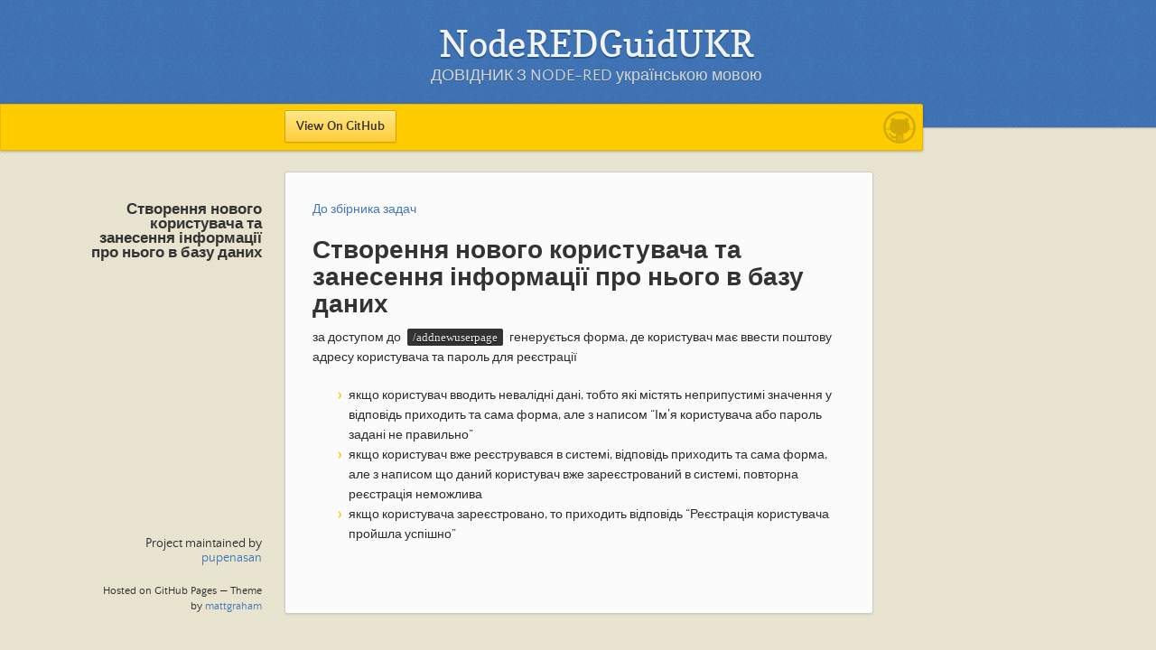

--- FILE ---
content_type: text/html; charset=utf-8
request_url: https://pupenasan.github.io/NodeREDGuidUKR/exercise/selfcreateuser.html
body_size: 1728
content:
<!doctype html>
<html lang="en-US">
  <head>
    <meta charset="utf-8">
    <meta http-equiv="X-UA-Compatible" content="IE=edge">

<!-- Begin Jekyll SEO tag v2.8.0 -->
<title>NodeREDGuidUKR | ДОВІДНИК З NODE-RED українською мовою</title>
<meta name="generator" content="Jekyll v3.10.0" />
<meta property="og:title" content="NodeREDGuidUKR" />
<meta property="og:locale" content="en_US" />
<meta name="description" content="ДОВІДНИК З NODE-RED українською мовою" />
<meta property="og:description" content="ДОВІДНИК З NODE-RED українською мовою" />
<link rel="canonical" href="https://pupenasan.github.io/NodeREDGuidUKR/exercise/selfcreateuser.html" />
<meta property="og:url" content="https://pupenasan.github.io/NodeREDGuidUKR/exercise/selfcreateuser.html" />
<meta property="og:site_name" content="NodeREDGuidUKR" />
<meta property="og:type" content="website" />
<meta name="twitter:card" content="summary" />
<meta property="twitter:title" content="NodeREDGuidUKR" />
<script type="application/ld+json">
{"@context":"https://schema.org","@type":"WebPage","description":"ДОВІДНИК З NODE-RED українською мовою","headline":"NodeREDGuidUKR","url":"https://pupenasan.github.io/NodeREDGuidUKR/exercise/selfcreateuser.html"}</script>
<!-- End Jekyll SEO tag -->

    <link rel="stylesheet" href="/NodeREDGuidUKR/assets/css/style.css?v=c9d366925f149e6a116e9584d4da53e2d848b83c">
    <script src="https://code.jquery.com/jquery-3.3.0.min.js" integrity="sha256-RTQy8VOmNlT6b2PIRur37p6JEBZUE7o8wPgMvu18MC4=" crossorigin="anonymous"></script>
    <script src="/NodeREDGuidUKR/assets/js/main.js"></script>
    <!--[if lt IE 9]>
      <script src="https://cdnjs.cloudflare.com/ajax/libs/html5shiv/3.7.3/html5shiv.min.js" integrity="sha256-3Jy/GbSLrg0o9y5Z5n1uw0qxZECH7C6OQpVBgNFYa0g=" crossorigin="anonymous"></script>
    <![endif]-->
    <meta name="viewport" content="width=device-width, initial-scale=1, user-scalable=no">
	
<script>
  MathJax = {
    tex: {
      inlineMath: [['$', '$'], ['\\(', '\\)']]
    },
    svg: {
      fontCache: 'global'
    }
  };
  </script>


<script type="text/javascript" id="MathJax-script" async
  src="https://cdn.jsdelivr.net/npm/mathjax@3/es5/tex-svg.js">
</script>
    <!-- start custom head snippets, customize with your own _includes/head-custom.html file -->

<!-- Setup Google Analytics -->



<!-- You can set your favicon here -->
<!-- link rel="shortcut icon" type="image/x-icon" href="/NodeREDGuidUKR/favicon.ico" -->

<!-- end custom head snippets -->

  </head>
  <body>

      <header>
        <h1>NodeREDGuidUKR</h1>
        <p>ДОВІДНИК З NODE-RED українською мовою</p>
      </header>

      <div id="banner">
        <span id="logo"></span>

        <a href="https://github.com/pupenasan/NodeREDGuidUKR" class="button fork"><strong>View On GitHub</strong></a>
        
      </div><!-- end banner -->

    <div class="wrapper">
      <nav>
        <ul></ul>
      </nav>
      <section>
        <p><a href="/NodeREDGuidUKR/exercise/">До збірника задач</a></p>

<h1 id="створення-нового-користувача-та-занесення-інформації-про-нього-в-базу-даних">Створення нового користувача та занесення інформації про нього в базу даних</h1>

<p>за доступом до <code class="language-plaintext highlighter-rouge">/addnewuserpage</code> генерується форма, де користувач має ввести поштову адресу користувача та пароль для реєстрації</p>

<ul>
  <li>якщо користувач вводить невалідні дані, тобто які містять неприпустимі значення у відповідь приходить та сама форма, але з написом “Ім’я користувача або пароль задані не правильно”</li>
  <li>якщо користувач вже реєструвався в системі,  відповідь приходить та сама форма, але з написом що даний користувач вже зареєстрований в системі, повторна реєстрація неможлива</li>
  <li>якщо користувача зареєстровано, то приходить відповідь “Реєстрація користувача пройшла успішно”</li>
</ul>


      </section>
      <footer>
        
          <p>Project maintained by <a href="https://github.com/pupenasan">pupenasan</a></p>
        
        <p><small>Hosted on GitHub Pages &mdash; Theme by <a href="https://twitter.com/mattgraham">mattgraham</a></small></p>
      </footer>
    </div>
  </body>
</html>


--- FILE ---
content_type: text/css; charset=utf-8
request_url: https://pupenasan.github.io/NodeREDGuidUKR/assets/css/style.css?v=c9d366925f149e6a116e9584d4da53e2d848b83c
body_size: 2691
content:
/*! normalize.css 2012-02-07T12:37 UTC - https://github.com/necolas/normalize.css */article,aside,details,figcaption,figure,footer,header,hgroup,nav,section,summary{display:block}audio,canvas,video{display:inline-block;*display:inline;*zoom:1}audio:not([controls]){display:none}[hidden]{display:none}html{font-size:100%;-webkit-text-size-adjust:100%;-ms-text-size-adjust:100%}html,button,input,select,textarea{font-family:sans-serif}body{margin:0}a:focus{outline:thin dotted}a:hover,a:active{outline:0}h1{font-size:2em;margin:0.67em 0}h2{font-size:1.5em;margin:0.83em 0}h3{font-size:1.17em;margin:1em 0}h4{font-size:1em;margin:1.33em 0}h5{font-size:0.83em;margin:1.67em 0}h6{font-size:0.75em;margin:2.33em 0}abbr[title]{border-bottom:1px dotted}b,strong{font-weight:bold}blockquote{margin:1em 40px}dfn{font-style:italic}mark{background:#ff0;color:#000}p,pre{margin:1em 0}pre,code,kbd,samp{font-family:monospace, serif;_font-family:'courier new', monospace;font-size:1em}q{quotes:none}q:before,q:after{content:'';content:none}small{font-size:75%}sub,sup{font-size:75%;line-height:0;position:relative;vertical-align:baseline}sup{top:-0.5em}sub{bottom:-0.25em}dl,menu,ol,ul{margin:1em 0}dd{margin:0 0 0 40px}menu,ol,ul{padding:0 0 0 40px}nav ul,nav ol{list-style:none;list-style-image:none}img{border:0;-ms-interpolation-mode:bicubic}svg:not(:root){overflow:hidden}figure{margin:0}form{margin:0}fieldset{border:1px solid #c0c0c0;margin:0 2px;padding:0.35em 0.625em 0.75em}legend{border:0;padding:0;white-space:normal;*margin-left:-7px}button,input,select,textarea{font-size:100%;margin:0;vertical-align:baseline;*vertical-align:middle}button,input{line-height:normal}button,input[type="button"],input[type="reset"],input[type="submit"]{cursor:pointer;-webkit-appearance:button;*overflow:visible}button[disabled],input[disabled]{cursor:default}input[type="checkbox"],input[type="radio"]{box-sizing:border-box;padding:0;*height:13px;*width:13px}input[type="search"]{-webkit-appearance:textfield;-moz-box-sizing:content-box;-webkit-box-sizing:content-box;box-sizing:content-box}input[type="search"]::-webkit-search-decoration,input[type="search"]::-webkit-search-cancel-button{-webkit-appearance:none}button::-moz-focus-inner,input::-moz-focus-inner{border:0;padding:0}textarea{overflow:auto;vertical-align:top}table{border-collapse:collapse;border-spacing:0}@font-face{font-family:'Quattrocento Sans';src:url("../fonts/quattrocentosans-bold-webfont.eot");src:url("../fonts/quattrocentosans-bold-webfont.eot?#iefix") format("embedded-opentype"),url("../fonts/quattrocentosans-bold-webfont.woff") format("woff"),url("../fonts/quattrocentosans-bold-webfont.ttf") format("truetype"),url("../fonts/quattrocentosans-bold-webfont.svg#QuattrocentoSansBold") format("svg");font-weight:bold;font-style:normal}@font-face{font-family:'Quattrocento Sans';src:url("../fonts/quattrocentosans-bolditalic-webfont.eot");src:url("../fonts/quattrocentosans-bolditalic-webfont.eot?#iefix") format("embedded-opentype"),url("../fonts/quattrocentosans-bolditalic-webfont.woff") format("woff"),url("../fonts/quattrocentosans-bolditalic-webfont.ttf") format("truetype"),url("../fonts/quattrocentosans-bolditalic-webfont.svg#QuattrocentoSansBoldItalic") format("svg");font-weight:bold;font-style:italic}@font-face{font-family:'Quattrocento Sans';src:url("../fonts/quattrocentosans-italic-webfont.eot");src:url("../fonts/quattrocentosans-italic-webfont.eot?#iefix") format("embedded-opentype"),url("../fonts/quattrocentosans-italic-webfont.woff") format("woff"),url("../fonts/quattrocentosans-italic-webfont.ttf") format("truetype"),url("../fonts/quattrocentosans-italic-webfont.svg#QuattrocentoSansItalic") format("svg");font-weight:normal;font-style:italic}@font-face{font-family:'Quattrocento Sans';src:url("../fonts/quattrocentosans-regular-webfont.eot");src:url("../fonts/quattrocentosans-regular-webfont.eot?#iefix") format("embedded-opentype"),url("../fonts/quattrocentosans-regular-webfont.woff") format("woff"),url("../fonts/quattrocentosans-regular-webfont.ttf") format("truetype"),url("../fonts/quattrocentosans-regular-webfont.svg#QuattrocentoSansRegular") format("svg");font-weight:normal;font-style:normal}@font-face{font-family:'Copse';src:url("../fonts/copse-regular-webfont.eot");src:url("../fonts/copse-regular-webfont.eot?#iefix") format("embedded-opentype"),url("../fonts/copse-regular-webfont.woff") format("woff"),url("../fonts/copse-regular-webfont.ttf") format("truetype"),url("../fonts/copse-regular-webfont.svg#CopseRegular") format("svg");font-weight:normal;font-style:normal}.highlight table td{padding:5px}.highlight table pre{margin:0}.highlight,.highlight .w{color:#d0d0d0}.highlight .err{color:#151515;background-color:#ac4142}.highlight .c,.highlight .cd,.highlight .cm,.highlight .c1,.highlight .cs{color:#888}.highlight .cp{color:#f4bf75}.highlight .nt{color:#f4bf75}.highlight .o,.highlight .ow{color:#d0d0d0}.highlight .p,.highlight .pi{color:#d0d0d0}.highlight .gi{color:#90a959}.highlight .gd{color:#ac4142}.highlight .gh{color:#6a9fb5;font-weight:bold}.highlight .k,.highlight .kn,.highlight .kp,.highlight .kr,.highlight .kv{color:#aa759f}.highlight .kc{color:#d28445}.highlight .kt{color:#d28445}.highlight .kd{color:#d28445}.highlight .s,.highlight .sb,.highlight .sc,.highlight .sd,.highlight .s2,.highlight .sh,.highlight .sx,.highlight .s1{color:#90a959}.highlight .sr{color:#75b5aa}.highlight .si{color:#8f5536}.highlight .se{color:#8f5536}.highlight .nn{color:#f4bf75}.highlight .nc{color:#f4bf75}.highlight .no{color:#f4bf75}.highlight .na{color:#6a9fb5}.highlight .m,.highlight .mf,.highlight .mh,.highlight .mi,.highlight .il,.highlight .mo,.highlight .mb,.highlight .mx{color:#90a959}.highlight .ss{color:#90a959}body{font:14px/22px 'Quattrocento Sans', "Helvetica Neue", Helvetica, Arial, sans-serif;color:#2b2b2b;font-weight:300;margin:0px;padding:0px 0 20px 0px;background:url(../images/body-background.png) #eae6d1}h1,h2,h3,h4,h5,h6{color:#333;margin:0 0 10px}p,ul,ol,table,pre,dl{margin:0 0 20px}h1,h2,h3{line-height:1.1}h1{font-size:28px}h2{font-size:24px;color:#393939}h3,h4,h5,h6{color:#666666}h3{font-size:18px;line-height:24px}a{color:#4276b6;font-weight:400;text-decoration:none}a small{font-size:11px;color:#666;margin-top:-0.6em;display:block}ul{list-style-image:url("../images/bullet.png")}strong{font-weight:bold;color:#333}.wrapper{width:650px;margin:0 auto;position:relative}section img{max-width:100%}blockquote{border-left:1px solid #ffcc00;margin:0;padding:0 0 0 20px;font-style:italic}code{font-family:'Lucida Sans', Monaco, Bitstream Vera Sans Mono, Lucida Console, Terminal;font-size:13px;color:#efefef;text-shadow:0px 1px 0px #000;margin:0 4px;padding:2px 6px;background:#333;border-radius:2px}pre{padding:8px 15px;background:#333333;border-radius:3px;border:1px solid #c7c7c7;overflow:auto;overflow-y:hidden}pre code{margin:0px;padding:0px}kbd{background-color:#fafbfc;border:1px solid #c6cbd1;border-bottom-color:#959da5;border-radius:3px;box-shadow:inset 0 -1px 0 #959da5;color:#444d56;display:inline-block;font-size:11px;line-height:10px;padding:3px 5px;vertical-align:middle}table{width:100%;border-collapse:collapse}th{text-align:left;padding:5px 10px;border-bottom:1px solid #e5e5e5;color:#444}td{text-align:left;padding:5px 10px;border-bottom:1px solid #e5e5e5;border-right:1px solid #ffcc00}td:first-child{border-left:1px solid #ffcc00}hr{border:0;outline:none;height:11px;background:transparent url("../images/hr.gif") center center repeat-x;margin:0 0 20px}dt{color:#444;font-weight:700}header{padding:25px 20px 40px 20px;margin:0;position:fixed;top:0;left:0;right:0;width:100%;text-align:center;background:url(../images/background.png) #4276b6;box-shadow:1px 0px 2px rgba(0,0,0,0.75);z-index:99;-webkit-font-smoothing:antialiased;min-height:76px}header h1{font:40px/48px 'Copse', "Helvetica Neue", Helvetica, Arial, sans-serif;color:#f3f3f3;text-shadow:0px 2px 0px #235796;margin:0px;white-space:nowrap;overflow:hidden;text-overflow:ellipsis;-o-text-overflow:ellipsis;-ms-text-overflow:ellipsis}header p{color:#d8d8d8;text-shadow:rgba(0,0,0,0.2) 0 1px 0;font-size:18px;margin:0px}#banner{z-index:100;left:0;right:50%;height:50px;margin-right:-382px;position:fixed;top:115px;background:#ffcc00;border:1px solid #f0b500;box-shadow:0px 1px 3px rgba(0,0,0,0.25);border-radius:0px 2px 2px 0px;padding-right:10px}#banner .button{border:1px solid #dba500;background:linear-gradient(#ffe788, #ffce38);border-radius:2px;box-shadow:inset 0px 1px 0px rgba(255,255,255,0.4),0px 1px 1px rgba(0,0,0,0.1);background-color:#FFE788;margin-left:5px;padding:10px 12px;margin-top:6px;line-height:14px;font-size:14px;color:#333;font-weight:bold;display:inline-block;text-align:center}#banner .button:hover{background:linear-gradient(#ffe788, #ffe788);background-color:#ffeca0}#banner .fork{position:fixed;left:50%;margin-left:-325px;padding:10px 12px;margin-top:6px;line-height:14px;font-size:14px;background-color:#FFE788}#banner .downloads{float:right;margin:0 45px 0 0}#banner .downloads span{float:left;line-height:52px;font-size:90%;color:#9d7f0d;text-transform:uppercase;text-shadow:rgba(255,255,255,0.2) 0 1px 0}#banner ul{list-style:none;height:40px;padding:0;float:left;margin-left:10px}#banner ul li{display:inline}#banner ul li a.button{background-color:#FFE788}#banner #logo{position:absolute;height:36px;width:36px;right:7px;top:7px;display:block;background:url(../images/octocat-logo.svg)}section{width:590px;padding:30px 30px 50px 30px;margin:20px 0;margin-top:190px;position:relative;background:#fbfbfb;border-radius:3px;border:1px solid #cbcbcb;box-shadow:0px 1px 2px rgba(0,0,0,0.09),inset 0px 0px 2px 2px rgba(255,255,255,0.5),inset 0 0 5px 5px rgba(255,255,255,0.4)}small{font-size:12px}nav{width:230px;position:fixed;top:220px;left:50%;margin-left:-580px;text-align:right}nav ul{list-style:none;list-style-image:none;font-size:14px;line-height:24px}nav ul li{padding:5px 0px;line-height:16px}nav ul li.tag-h1{font-size:1.2em}nav ul li.tag-h1 a{font-weight:bold;color:#333}nav ul li.tag-h2+.tag-h1{margin-top:10px}nav ul a{color:#666}nav ul a:hover{color:#999}footer{width:180px;position:fixed;left:50%;margin-left:-530px;bottom:20px;text-align:right;line-height:16px}@media print, screen and (max-width: 1060px){div.wrapper{width:auto;margin:0}nav{display:none}header,section,footer{float:none}header h1,section h1,footer h1{white-space:nowrap;overflow:hidden;text-overflow:ellipsis;-o-text-overflow:ellipsis;-ms-text-overflow:ellipsis}#banner{width:100%}#banner .downloads{margin-right:60px}#banner #logo{margin-right:15px}section{border:1px solid #e5e5e5;border-width:1px 0;padding:20px 0;margin:190px auto 20px;max-width:600px}footer{text-align:center;margin:20px auto;position:relative;left:auto;bottom:auto;width:auto}}@media print, screen and (max-width: 720px){body{word-wrap:break-word}header{padding:20px 20px;margin:0}header h1{font-size:32px;white-space:nowrap;overflow:hidden;text-overflow:ellipsis;-o-text-overflow:ellipsis;-ms-text-overflow:ellipsis}header p{display:none}#banner{top:80px}#banner .fork{float:left;display:inline-block;margin-left:0px;position:fixed;left:20px}section{margin-top:130px;margin-bottom:0px;width:auto}header ul,header p.view{position:static}}@media print, screen and (max-width: 480px){header{position:relative;padding:5px 0px;min-height:0px}header h1{font-size:24px;white-space:nowrap;overflow:hidden;text-overflow:ellipsis;-o-text-overflow:ellipsis;-ms-text-overflow:ellipsis}section{margin-top:5px}#banner{display:none}header ul{display:none}}@media print{body{padding:0.4in;font-size:12pt;color:#444}}@media print, screen and (max-height: 680px){footer{text-align:center;margin:20px auto;position:relative;left:auto;bottom:auto;width:auto}}@media print, screen and (max-height: 480px){nav{display:none}footer{text-align:center;margin:20px auto;position:relative;left:auto;bottom:auto;width:auto}}
